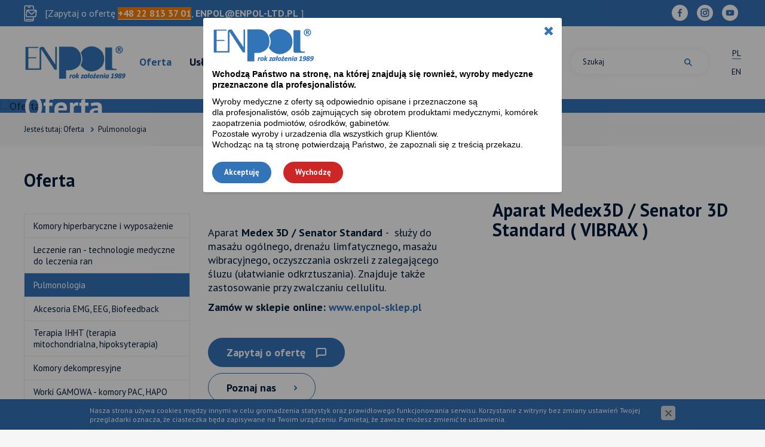

--- FILE ---
content_type: text/html; charset=utf-8
request_url: https://www.enpol-ltd.pl/oferta/pulmonologia/medex3d-senator-standard
body_size: 5972
content:
<!DOCTYPE html>
<html lang="pl">
<head>
<title>EnPol - pulmonologia - MEDEX / SENATOR</title>
<meta charset="utf-8">
<meta name="description" content="Medex / Vibrax Standard 3D to wysokiej klasy masażer wyprodukowany w Niemczech. Jest to unikatowe urządzenie ze względu na innowacyjną technologię prowadzenia masażu w dwóch">
<meta name="theme-color" content="#007aff" />
<link rel="apple-touch-icon" href="https://www.enpol-ltd.pl/grafika/logo-new.png">
<link href="/css/all_gzip.css?v=99" type="text/css" rel="stylesheet">
<link rel="shortcut icon" href="/grafika/favicon.ico" type="image/x-icon">
<link rel="icon" href="/grafika/favicon.ico" type="image/x-icon">
<!--[if lt IE 9]>
<script src="//oss.maxcdn.com/libs/html5shiv/3.7.0/html5shiv.js"></script>
<script src="//oss.maxcdn.com/libs/respond.js/1.4.2/respond.min.js"></script>
<![endif]-->
<meta id="viewport" name="viewport" content="width=device-width">
<meta name="robots" content="all">
<script src="/js/jquery_gzip.js,start_gzip.js"></script>
<script type="application/ld+json">
{
"@context": "https://schema.org",
"@type": "MedicalBusiness",
"name": "EnPol Sp. z o. o.",
"image": "https://www.enpol-ltd.pl/files/11111/foto1.jpg",
"@id": "",
"url": "https://www.enpol-ltd.pl/",
"telephone": "22 813 37 01",
"address": {
"@type": "PostalAddress",
"streetAddress": "ul. Grochowska 217/1",
"addressLocality": "Warszawa",
"postalCode": "04-077",
"addressCountry": "PL"
},
"geo": {
"@type": "GeoCoordinates",
"latitude": 52.2449127,
"longitude": 21.0823882
}
}
</script>
<script>
(function(i,s,o,g,r,a,m){i['GoogleAnalyticsObject']=r;i[r]=i[r]||function(){
(i[r].q=i[r].q||[]).push(arguments)},i[r].l=1*new Date();a=s.createElement(o),
m=s.getElementsByTagName(o)[0];a.async=1;a.src=g;m.parentNode.insertBefore(a,m)
})(window,document,'script','//www.google-analytics.com/analytics.js','ga');
ga('create', 'UA-63497324-1', 'auto');
ga('send', 'pageview');
</script>
<!-- Google Tag Manager -->
<script>(function(w,d,s,l,i){w[l]=w[l]||[];w[l].push({'gtm.start':
new Date().getTime(),event:'gtm.js'});var f=d.getElementsByTagName(s)[0],
j=d.createElement(s),dl=l!='dataLayer'?'&l='+l:'';j.async=true;j.src=
'https://www.googletagmanager.com/gtm.js?id='+i+dl;f.parentNode.insertBefore(j,f);
})(window,document,'script','dataLayer','GTM-N782HDT');</script>
<!-- End Google Tag Manager -->
</head>
<body class="body prod1057737724">
<!-- Google Tag Manager (noscript) -->
<noscript><iframe src="https://www.googletagmanager.com/ns.html?id=GTM-N782HDT"
height="0" width="0" style="display:none;visibility:hidden"></iframe></noscript>
<!-- End Google Tag Manager (noscript) -->
<div class="wrapper">
<header>
<div class="header-top">
<div class="container">
<div class="header-phone">
[Zapytaj o ofertę <a href="tel:228133701"><span style="background: #fe7f00;"><b>+48 22 813 37 01</b></a></span>, <a class="mailer">enpol|enpol-ltd.pl| |ENPOL|ENPOL-LTD.PL</a> ]
</div>
<div class="socials">
<a href="https://www.facebook.com/komoryhiperbaryczneHBOT" class="facebook"></a>
<a href="https://www.instagram.com/komory_hiperbaryczne_hbot/" class="instagram"></a>
<a href="https://www.youtube.com/channel/UCfl4RXo3MaXrl5YBBCfgGRg/videos" class="youtube"></a>
</div>
</div>
</div>
<div class="header-main">
<div class="container">
<div class="header-main-inside">
<div class="logo">
<a href="/" title="Enpol®"></a>
</div>
<div class="navbar-header">
<button type="button" class="navbar-toggle" data-toggle="collapse" data-target=".navbar-collapse">
<span class="sr-only">Pokaż menu</span>
<span class="icon-bar"></span><span class="icon-bar"></span><span class="icon-bar"></span>
</button>
</div>
<div class="collapse navbar-collapse" role="navigation">
<ul class="nav navbar-nav nav-header navbar-right">
<li class="mdropdown active">
<a href="https://www.enpol-ltd.pl/oferta">Oferta</a>
<ul class="dropdown-menu"><li><a href="https://www.enpol-ltd.pl/oferta/komory-hiperbaryczne">Komory hiperbaryczne i wyposażenie</a></li><li><a href="https://www.enpol-ltd.pl/oferta/leczenie-ran">Leczenie ran - technologie medyczne do leczenia ran</a></li><li class="active"><a href="https://www.enpol-ltd.pl/oferta/pulmonologia">Pulmonologia</a></li><li><a href="https://www.enpol-ltd.pl/oferta/akcesoria-elektrody-zele-eeg-emg">Akcesoria EMG, EEG, Biofeedback</a></li><li><a href="https://www.enpol-ltd.pl/oferta/terapia-ihht-terapia-mitochondrialna-hipoksyterapi">Terapia IHHT (terapia mitochondrialna, hipoksyterapia)</a></li><li><a href="https://www.enpol-ltd.pl/oferta/komory-dekompresyjne">Komory dekompresyjne</a></li><li><a href="https://www.enpol-ltd.pl/oferta/worki-gamowa-komory-pac-hapo">Worki GAMOWA - komory PAC, HAPO</a></li><li><a href="https://www.enpol-ltd.pl/oferta/sprzet-i-oprogramowanie-rezonansu-funkcjonalnego">Sprzęt i oprogramowanie do rezonansu funkcjonalnego fMRI </a></li><li><a href="https://www.enpol-ltd.pl/oferta/komory-wysokosciowe-hipobaryczne">Komory wysokościowe - hipobaryczne - komory hipoksyjne</a></li><li><a href="https://www.enpol-ltd.pl/oferta/hipoksja-systemy-hipoksyjne">Hipoksja - systemy hipoksyjne</a></li></ul>
</li>
<li class="mdropdown">
<a href="https://www.enpol-ltd.pl/uslugi">Usługi</a>
<ul class="dropdown-menu"><li><a href="https://www.enpol-ltd.pl/uslugi/serwis">Serwis urządzeń medycznych</a></li><li><a href="https://www.enpol-ltd.pl/uslugi/serwis-komor-hiperbarycnych-dekompresyjnych">Serwis komór hiperbarycznych / dekompresyjnych</a></li><li><a href="https://www.enpol-ltd.pl/uslugi/szkolenia">Szkolenia</a></li><li><a href="https://www.enpol-ltd.pl/uslugi/doradztwo">Doradztwo</a></li><li><a href="https://www.enpol-ltd.pl/uslugi/finansowanie">Finansowanie</a></li></ul>
</li>
<li class="">
<a href="https://www.enpol-ltd.pl/o-firmie">O firmie</a>
</li>
<li class="mdropdown">
<a href="https://www.enpol-ltd.pl/baza-wiedzy">Baza wiedzy / Blog</a>
<ul class="dropdown-menu"><li><a href="https://www.enpol-ltd.pl/baza-wiedzy/komory-hiperbaryczne">Komory hiperbaryczne / terapia hiperbaryczna</a></li><li><a href="https://www.enpol-ltd.pl/baza-wiedzy/technologie-medyczne-leczenia-ran">Technologie medyczne leczenia ran - zimna plazma, miejscowa tlenoterapia</a></li><li><a href="https://www.enpol-ltd.pl/baza-wiedzy/hipoksja-ihht-trening-wysokogorski">Hipoksja - IHHT - Trening wysokogórski</a></li><li><a href="https://www.enpol-ltd.pl/baza-wiedzy/komory-dekompresyjne-zabezpieczenie-nurkowan">Komory dekompresyjne / zabezpieczenie nurkowań</a></li><li><a href="https://www.enpol-ltd.pl/baza-wiedzy/neurologia-i-neurodiagnostyka-eegemg-biofeedback">Neurologia i neurodiagnostyka EEG, EMG, Biofeedbck</a></li><li><a href="https://www.enpol-ltd.pl/baza-wiedzy/nasze-realizacje-komory-hiperbaryczne">Nasze wybrane realizacje - komory hiperbaryczne</a></li><li><a href="https://www.enpol-ltd.pl/baza-wiedzy/64964747">Przepisy i informacje dotyczące wyrobów medycznych</a></li></ul>
</li>
<li class="">
<a href="https://www.enpol-ltd.pl/kontakt">Kontakt</a>
</li>
<li class=" shop">
<a href="https://enpol-sklep.pl/" target="_blank">Sklep on-line</a>
</li>
</ul>
<div class="languages">
<a href="/">PL</a>
<a href="/en">EN</a>
</div>
<div class="search-box">
<form action="" method="GET">
<input type="text" name="q" value="" placeholder="Szukaj" />
<button type="submit"></button>
</form>
</div>
</div>
</div>
</div>
</div>
</header>
<div class="header-spacer"></div>
<div id="carousel" class="carousel owl-carousel">
<div class="item">
<div class="image has-body">
<img src="/cache/files/803724987/toferta---w-1600.jpg" sizes="100vw" srcset="/cache/files/803724987/toferta---w-320.jpg 320w, /cache/files/803724987/toferta---w-580.jpg 580w, /cache/files/803724987/toferta---w-1200.jpg 1200w, /cache/files/803724987/toferta---w-1366.jpg 1366w, /cache/files/803724987/toferta---w-1600.jpg 1600w" alt="Oferta" />
</div>
<div class="description">
<div class="container">
<div class="description-inner">
<div class="title-large">
Oferta
</div>
</div>
</div>
</div>
</div>
</div>
<div class="content">
<div class="path">
<div class="container">
<ol class="breadcrumb" itemscope itemtype="http://schema.org/BreadcrumbList">
<li class="jestes">
Jesteś tutaj:
</li>
<li itemprop="itemListElement" itemscope itemtype="http://schema.org/ListItem" class="breadcrumb-1">
<a itemprop="item" href="https://www.enpol-ltd.pl/oferta">
<span itemprop="name">Oferta</span>
</a>
<meta itemprop="position" content="1" />
</li>
<li itemprop="itemListElement" itemscope itemtype="http://schema.org/ListItem" class="breadcrumb-2">
<a itemprop="item" href="https://www.enpol-ltd.pl/oferta/pulmonologia">
<span itemprop="name">Pulmonologia</span>
</a>
<meta itemprop="position" content="2" />
</li>
</ol>
</div>
</div>
<div class="container">
<div class="row row-offcanvas row-offcanvas-left">
<button type="button" class="visible-xs btn-offcanvas navbar-left-toggle" data-toggle="offcanvas">
<span class="glyphicon glyphicon-share-alt"></span>Pokaż menu
</button>
<div class="clearfix"></div>
<div id="sidebar" class="col-xs-6 col-sm-3 col-sm-4 sidebar-offcanvas">
<div class="title-large">Oferta</div>
<ul class="nav nav-left">
<li class="m1"><a href="https://www.enpol-ltd.pl/oferta/komory-hiperbaryczne">Komory hiperbaryczne i wyposażenie</a></li><li class="m1"><a href="https://www.enpol-ltd.pl/oferta/leczenie-ran">Leczenie ran - technologie medyczne do leczenia ran</a></li><li class="m1 active"><a href="https://www.enpol-ltd.pl/oferta/pulmonologia">Pulmonologia</a></li><li class="m1"><a href="https://www.enpol-ltd.pl/oferta/akcesoria-elektrody-zele-eeg-emg">Akcesoria EMG, EEG, Biofeedback</a></li><li class="m1"><a href="https://www.enpol-ltd.pl/oferta/terapia-ihht-terapia-mitochondrialna-hipoksyterapi">Terapia IHHT (terapia mitochondrialna, hipoksyterapia)</a></li><li class="m1"><a href="https://www.enpol-ltd.pl/oferta/komory-dekompresyjne">Komory dekompresyjne</a></li><li class="m1"><a href="https://www.enpol-ltd.pl/oferta/worki-gamowa-komory-pac-hapo">Worki GAMOWA - komory PAC, HAPO</a></li><li class="m1"><a href="https://www.enpol-ltd.pl/oferta/sprzet-i-oprogramowanie-rezonansu-funkcjonalnego">Sprzęt i oprogramowanie do rezonansu funkcjonalnego fMRI </a></li><li class="m1"><a href="https://www.enpol-ltd.pl/oferta/komory-wysokosciowe-hipobaryczne">Komory wysokościowe - hipobaryczne - komory hipoksyjne</a></li><li class="m1"><a href="https://www.enpol-ltd.pl/oferta/hipoksja-systemy-hipoksyjne">Hipoksja - systemy hipoksyjne</a></li>
</ul>
</div>
<div id="cmsContent" class="col-md-9 col-sm-8">
<div class="product-single">
<div class="row">
<div class="col-md-6 col-sm-6 col-xs-12 pull-right">
<h1>Aparat Medex3D / Senator 3D Standard ( VIBRAX )</h1>
</div>
<div class="col-md-6 col-sm-6 col-xs-12">
<div class="images">
<div class="image">
<a rel="DmsImageBox" href="/cache/files/1026670497/medex-standard.jpg">
<img src="/cache/files/1026670497/medex-standard---wo-570-ho-570.jpg" />
</a>
</div>
</div>
</div>
<div class="col-md-6 col-sm-6 col-xs-12">
<div class="description">
<div class="description-short">
<p>Aparat<strong> Medex 3D / Senator Standard </strong>-&nbsp; służy do masażu og&oacute;lnego, drenażu limfatycznego, masażu wibracyjnego, oczyszczania oskrzeli z&nbsp;zalegającego śluzu (ułatwianie odkrztuszania). Znajduje także zastosowanie przy zwalczaniu cellulitu.</p>
<p><strong>Zam&oacute;w w&nbsp;sklepie online: <a href="https://enpol-sklep.pl/medex-senator-3d-standard-vibrax-p-127.html" target="_blank">www.enpol-sklep.pl</a></strong></p>
</div>
<div class="product-single-buttons">
<a class="el-button has-ico popup" href="/kontakt/zapytaj-o-oferte?f1359278873=Aparat Medex3D / Senator 3D Standard ( VIBRAX )">
<span class="ask">Zapytaj o ofertę</span>
</a>
<a class="el-button is-bordered has-ico button-project">
<span class="arrow-right">Poznaj nas</span>
</a>
</div>
</div>
</div>
</div>
<div class="tabs" id="product-tabs">
<ul class="nav nav-tabs">
<li class="active">
<a href="#produkt_opis" aria-controls="produkt_opis" role="tab" data-toggle="tab">Opis</a>
</li>
<li>
<a href="#tab-300956485" aria-controls="tab-300956485" role="tab" data-toggle="tab">Media</a>
</li>
<li>
<a href="#tab_project" aria-controls="tab_project" role="tab" data-toggle="tab">
Poznaj nas
</a>
</li>
</ul>
<div class="tab-content">
<div class="tab-pane active" id="produkt_opis">
<p>Medex / Vibrax Standard 3D to wysokiej klasy masażer wyprodukowany w&nbsp;Niemczech. Jest to unikatowe urządzenie ze względu na innowacyjną technologię prowadzenia masażu w&nbsp;dw&oacute;ch płaszczyznach: poziomej oraz&nbsp;pionowej. Materiał z&nbsp;kt&oacute;rego jest wykonany charakteryzuje się bardzo dużą odpornością na uszkodzenia oraz&nbsp;trwałością. Sprawdzony i&nbsp;wytrzymały silnik gwarantuje długoletnie funkcjonowanie masażera.</p>
<p>Aparat Medex 3D służy m. in. do wibracji klatki piersiowej w&nbsp;celu uaktywnienia wydzieliny w&nbsp;drzewie oskrzelowym. Dzięki temu aparatowi wydzielina staje się bardziej płynna i&nbsp;łatwiej ją odkrztusić. Po wibracji odrywa się ona od ścian oskrzela i&nbsp;transportowana jest do większych oskrzeli, skąd łatwiej ją wydalić.<br />
Medex 3D służy, także do masażu wibracyjnego. W przypadku os&oacute;b leżących stosowanie Medex 3D zmniejsza ryzyko powstawania odleżyn i&nbsp;poprawia krążenie krwi w&nbsp;mięśniach i&nbsp;sk&oacute;rze, daje, także efekt relaksu i&nbsp;rozluźnienia w&nbsp;mięśniach.</p>
<h3><br />
Cechy charakterystyczne</h3>
<ul>
<li>ruch wibracyjny w&nbsp;płaszczyźnie pionowej i&nbsp;poziomej</li>
<li>czas pracy ciągłej do 30 min</li>
<li>dwie prędkości wibracji: delikatny: 1500-2000 cykli/min, intensywny: 2000-3000 cykli/min</li>
</ul>
<h3><br />
Dane techniczne</h3>
<ul>
<li>waga: 1,8 kg</li>
<li>moc: 130 W</li>
<li>zasilanie: 230V 50 Hz</li>
</ul>
<h3><br />
Wyposażenie standardowe</h3>
<ul>
<li>masażer</li>
<li>nylonowa torba transportowa</li>
<li>nakładka typu szczotka</li>
<li>nakładka piankowa</li>
</ul>
<h3><br />
Zastosowanie</h3>
<ul>
<li>pulmonologia &ndash; usuwanie zalegającej wydzieliny w&nbsp;drogach oddechowych</li>
<li>masaż całego ciała</li>
<li>masaż relaksacyjny</li>
<li>poprawa ukrwienia</li>
<li>przeciwodleżynowe</li>
<li>zwalczanie cellulitu</li>
<li>drenaż limfatyczny</li>
</ul>
<h3><br />
Wyposażenie dodatkowe (na zam&oacute;wienie)</h3>
<ul>
<li>nakładka z&nbsp;naturalnego włosia<br />
<img alt="nakładka z&nbsp;naturalnego włosia" src="https://www.enpol-ltd.pl/files/1026670497/lib/Opcja_nakladka-z-naturalnego-wlosia-2.png" style="width: 300px; height: 178px;" /></li>
<li>nakładka z&nbsp;okrągłymi wypustkami<br />
<img alt="nakładka z&nbsp;okrągłymi wypustkami" src="https://www.enpol-ltd.pl/files/1026670497/lib/Opcja_nakladka-z-okraglymi-wypustkami-1.png" style="width: 300px; height: 178px;" /></li>
</ul>
</div>
<div class="tab-pane" id="tab-300956485">
</div>
<div class="tab-pane" id="tab_project">
</div>
</div>
</div>
</div>
</div>
</div>
</div>
</div>
<footer>
<div class="container">
<div class="row">
<div class="col-md-4 col-sm-12 col-xs-12">
<strong>EnPol® Sp. z o. o.</strong><br />
ul. Grochowska 217/1<br />
04-077 Warszawa<br><br />
Bezpieczeństwo, doświadczenie, kompetencje<br>
Wspieramy medycynę i rehabilitację od 1989 roku
</div>
<div class="col-md-4 col-sm-12 col-xs-12">
Tel.: <a href="tel:228133701">22 813 37 01</a><br>
Tel.: <a href="tel:228137903">22 813 79 03</a><br /><br />
Fax: 22 813 77 59<br /><br />
E-mail: <a class="mailer">enpol|enpol-ltd.pl| |enpol|enpol-ltd.pl</a>
</div>
<div class="col-md-4 col-sm-12 col-xs-12">
<div class="copyright">
© 1989-2025 EnPol® Sp. z o.o. | Wszelkie prawa zastrzeżone. EnPol ® jest firmą specjalizującą się w sprzedaż komór hiperbarycznych. Medyczne komory hiperbaryczne Barox® HBO, Komory hiperbaryczne Oxyhelp®, Komory hiperbaryczne Baroks. Komory hiperbaryczne HAUX, Komory hiperbaryczne sprzedaż, dostawa i serwis. Akcesoria EEG, EMG, EP, Neurofeedback, Biofeedback, PlasmaCare®, Natrox® <br /><br />
Sąd Rej. m. st. Warszawy XIII Wydz. Gosp.
KRS 0000034193 <br />
BANK PKO S.A. II/O Warszawa
50 1240 1037 1111 0010 6090 3915 <br />
NIP:113-00-08-638 KZ 51 000,00 PLN<br />
Projekt &amp; cms: <a title="Projektowanie stron WWW Warszawa" href="https://www.zstudio.pl">www.zstudio.pl</a>
</div>
</div>
</div>
</div>
</footer>
</div>
<script async src="/js/all_ex_gzip.js?v=84" type="text/javascript"></script>
<div style="display:none" id="ban-1756270285">
<p><img alt="Enpol" src="https://www.enpol-ltd.pl/grafika/logo-new.png" style="width: 172px; height: 60px;" /></p>
<p style="color: rgb(0, 0, 0); font-family: Arial; font-size: 14px; background-color: rgb(255, 255, 255);"><strong>Wchodzą Państwo na stronę, na której znajdują się rownież, wyroby medyczne przeznaczone dla profesjonalistów.</strong></p>
<p style="color: rgb(0, 0, 0); font-family: Arial; font-size: 14px; background-color: rgb(255, 255, 255);">Wyroby medyczne z oferty są odpowiednio opisane i przeznaczone są dla profesjonalistów, osób zajmujących się obrotem produktami medycznymi, komórek zaopatrzenia podmiotów, ośrodków, gabinetów.
<br> Pozostałe wyroby i urzadzenia dla wszystkich grup Klientów. <br />
Wchodząc na tą stronę potwierdzają Państwo, że zapoznali się z treścią przekazu.</p>
<div class="buttons"><button class="el-button" onclick="$(this).parents('.modal').find('.close').click();">Akceptuję</button><button class="el-button button-cancel" onclick="window.history.go(-1); return false;">Wychodzę</button></div>
</div>
<script>
$(window).on("load", function() {
cc = readCookie("ban_1756270285");
if( !cc || window.location.pathname == '/' ){
bootbox.dialog({
title: "",
message: $("#ban-1756270285").html()
});
}
setCookie("ban_1756270285", 1, 0.5);
});
</script>
</body>
</html>


--- FILE ---
content_type: text/plain
request_url: https://www.google-analytics.com/j/collect?v=1&_v=j102&a=2063271686&t=pageview&_s=1&dl=https%3A%2F%2Fwww.enpol-ltd.pl%2Foferta%2Fpulmonologia%2Fmedex3d-senator-standard&ul=en-us%40posix&dt=EnPol%20-%20pulmonologia%20-%20MEDEX%20%2F%20SENATOR&sr=1280x720&vp=1280x720&_u=IEBAAEABAAAAACAAI~&jid=458548911&gjid=517836543&cid=1197413306.1769188994&tid=UA-63497324-1&_gid=1053113582.1769188994&_r=1&_slc=1&z=1343878906
body_size: -450
content:
2,cG-1J45RSPWXN

--- FILE ---
content_type: image/svg+xml
request_url: https://www.enpol-ltd.pl/grafika/svg/i_instagram_white.svg
body_size: 850
content:
<?xml version="1.0" encoding="utf-8"?>
<!-- Generator: Adobe Illustrator 26.1.0, SVG Export Plug-In . SVG Version: 6.00 Build 0)  -->
<svg version="1.1" id="i_x5F_instagram_x5F_white" xmlns="http://www.w3.org/2000/svg" xmlns:xlink="http://www.w3.org/1999/xlink"
	 x="0px" y="0px" viewBox="0 0 250 250" style="enable-background:new 0 0 250 250;" xml:space="preserve">
<style type="text/css">
	.st0{fill:#FFFFFF;}
</style>
<g>
	<path class="st0" d="M97.54,172.13h53.75c12,0,21.76-9.77,21.76-21.76V96.63c0-11.99-9.76-21.76-21.76-21.76H97.54
		c-12,0-21.76,9.77-21.76,21.76v53.75C75.78,162.37,85.54,172.13,97.54,172.13z M158.66,81.15c0.03,0,0.05,0,0.08,0
		c2.83,0.02,5.42,1.08,7.3,2.99c1.88,1.91,2.9,4.52,2.88,7.35c-0.03,2.81-1.14,5.42-3.15,7.38c-1.92,1.88-4.43,2.91-7.07,2.91
		c-0.06,0-0.11-0.01-0.17-0.01c-5.64-0.08-10.35-4.88-10.29-10.48C148.3,85.69,152.97,81.15,158.66,81.15z M124.95,89.97
		c0.04,0,0.08,0,0.13,0c19.68,0.05,35.05,15.51,35,35.18c-0.03,9.45-3.68,18.29-10.3,24.86c-6.58,6.53-15.36,10.12-24.74,10.12
		c-0.05,0-0.09,0-0.14,0c-9.45-0.03-18.28-3.68-24.86-10.29c-6.58-6.61-10.18-15.45-10.14-24.88
		C89.97,105.32,105.36,89.97,124.95,89.97z"/>
	<path class="st0" d="M124.91,143.24c0.01,0,0.02,0,0.03,0c4.94,0,9.54-1.88,12.94-5.27c3.4-3.4,5.28-7.98,5.28-12.9
		c0-4.94-1.88-9.52-5.28-12.92c-3.4-3.4-7.99-5.26-12.92-5.26c-0.01,0-0.02,0-0.04,0c-4.91,0.02-9.48,1.88-12.85,5.28
		c-3.4,3.43-5.27,8.05-5.25,13.04C106.85,135.29,114.8,143.21,124.91,143.24z"/>
	<path class="st0" d="M125,0C55.96,0,0,55.96,0,125s55.96,125,125,125s125-55.96,125-125S194.04,0,125,0z M190.23,150.38
		c0,21.48-17.47,38.94-38.94,38.94H97.54c-21.47,0-38.94-17.46-38.94-38.94V96.63c0-21.48,17.47-38.94,38.94-38.94h53.75
		c21.47,0,38.94,17.46,38.94,38.94V150.38z"/>
</g>
</svg>


--- FILE ---
content_type: image/svg+xml
request_url: https://www.enpol-ltd.pl/grafika/svg/i_ask.svg
body_size: 465
content:
<?xml version="1.0" encoding="utf-8"?>
<!-- Generator: Adobe Illustrator 26.1.0, SVG Export Plug-In . SVG Version: 6.00 Build 0)  -->
<svg version="1.1" id="i_x5F_ask" xmlns="http://www.w3.org/2000/svg" xmlns:xlink="http://www.w3.org/1999/xlink" x="0px" y="0px"
	 viewBox="0 0 170 160" style="enable-background:new 0 0 170 160;" xml:space="preserve">
<style type="text/css">
	.st0{fill:#FFFFFF;}
</style>
<g>
	<path class="st0" d="M10,160c-1.45,0-2.9-0.31-4.25-0.95C2.24,157.4,0,153.88,0,150V25.56C0,11.46,11.22,0,25,0h120
		c13.78,0,25,11.46,25,25.56v77.78c0,14.09-11.22,25.55-25,25.55H51.11L16.39,157.7C14.56,159.21,12.29,160,10,160z M25,20
		c-2.76,0-5,2.5-5,5.56v103.15l21.11-17.52c1.8-1.49,4.05-2.3,6.39-2.3H145c2.76,0,5-2.49,5-5.55V25.56c0-3.06-2.24-5.56-5-5.56H25z
		"/>
</g>
</svg>


--- FILE ---
content_type: image/svg+xml
request_url: https://www.enpol-ltd.pl/grafika/svg/arrow_right_color.svg
body_size: 409
content:
<?xml version="1.0" encoding="utf-8"?>
<!-- Generator: Adobe Illustrator 26.1.0, SVG Export Plug-In . SVG Version: 6.00 Build 0)  -->
<svg version="1.1" id="arrow_x5F_right_x5F_color" xmlns="http://www.w3.org/2000/svg" xmlns:xlink="http://www.w3.org/1999/xlink"
	 x="0px" y="0px" viewBox="0 0 50 80" style="enable-background:new 0 0 50 80;" xml:space="preserve">
<style type="text/css">
	.st0{fill:#3373B8;}
</style>
<g id="XMLID_363_">
	<path class="st0" d="M0,10c0-2.56,0.98-5.12,2.93-7.07c3.91-3.91,10.23-3.91,14.14,0l30,30c3.91,3.91,3.91,10.23,0,14.14
		s-10.23,3.91-14.14,0l-30-30C0.98,15.12,0,12.56,0,10z"/>
	<path class="st0" d="M0,70c0-2.56,0.98-5.12,2.93-7.07l30-30c3.91-3.91,10.23-3.91,14.14,0s3.91,10.23,0,14.14l-30,30
		c-3.91,3.91-10.23,3.91-14.14,0C0.98,75.12,0,72.56,0,70z"/>
</g>
</svg>


--- FILE ---
content_type: image/svg+xml
request_url: https://www.enpol-ltd.pl/grafika/svg/i_contact.svg
body_size: 803
content:
<?xml version="1.0" encoding="utf-8"?>
<!-- Generator: Adobe Illustrator 26.1.0, SVG Export Plug-In . SVG Version: 6.00 Build 0)  -->
<svg version="1.1" id="i_x5F_contact" xmlns="http://www.w3.org/2000/svg" xmlns:xlink="http://www.w3.org/1999/xlink" x="0px"
	 y="0px" viewBox="0 0 250 318" style="enable-background:new 0 0 250 318;" xml:space="preserve">
<style type="text/css">
	.st0{fill:#FFFFFF;}
</style>
<g>
	<path class="st0" d="M173.65,267.38H30.05v18h143.6v3.03c0,6.4-6.42,11.6-14.31,11.6H32.31C24.42,300,18,294.8,18,288.4v-39.81
		v-6.92V29.6C18,23.2,24.42,18,32.31,18h127.03c7.89,0,14.31,5.2,14.31,11.6v48.01h18V29.6c0-16.32-14.49-29.6-32.31-29.6H32.31
		C14.5,0,0,13.28,0,29.6v212.07v6.92v39.81C0,304.72,14.49,318,32.31,318h127.03c17.82,0,32.31-13.28,32.31-29.6v-51.93h-18V267.38z
		"/>
	<rect x="75.21" y="28.86" class="st0" width="46.96" height="18"/>
	<path class="st0" d="M243.66,93.64c-4.68-5.19-11.37-8.17-18.36-8.17H67.29c-12.67,0-23.23,9.5-24.56,22.11l-10.3,97.68
		c-0.73,6.95,1.53,13.92,6.21,19.11c4.68,5.2,11.37,8.17,18.36,8.17H215c12.68,0,23.24-9.5,24.56-22.11l10.3-97.68
		C250.6,105.8,248.34,98.83,243.66,93.64z M215,214.53H56.99c-1.92,0-3.69-0.79-4.98-2.22c-1.29-1.43-1.89-3.27-1.68-5.18
		l10.05-95.32l81.61,72.03c1.65,1.45,3.76,2.25,5.95,2.25c2.19,0,4.31-0.8,5.96-2.25l77.59-68.47l-9.82,93.17
		C221.3,211.96,218.44,214.53,215,214.53z M147.95,165.1l-69.83-61.63h139.67L147.95,165.1z"/>
</g>
</svg>


--- FILE ---
content_type: image/svg+xml
request_url: https://www.enpol-ltd.pl/grafika/svg/i_search.svg
body_size: 464
content:
<?xml version="1.0" encoding="utf-8"?>
<!-- Generator: Adobe Illustrator 26.1.0, SVG Export Plug-In . SVG Version: 6.00 Build 0)  -->
<svg version="1.1" id="i_x5F_search" xmlns="http://www.w3.org/2000/svg" xmlns:xlink="http://www.w3.org/1999/xlink" x="0px"
	 y="0px" viewBox="0 0 150 150" style="enable-background:new 0 0 150 150;" xml:space="preserve">
<style type="text/css">
	.st0{fill:#3373B8;}
</style>
<g id="XMLID_3486_">
	<path class="st0" d="M58.81,117.62C26.38,117.62,0,91.24,0,58.81S26.38,0,58.81,0s58.81,26.38,58.81,58.81
		S91.24,117.62,58.81,117.62z M58.81,19.1c-21.9,0-39.71,17.81-39.71,39.71s17.81,39.71,39.71,39.71
		c21.89,0,39.71-17.81,39.71-39.71S80.7,19.1,58.81,19.1z"/>
	
		<rect x="109.07" y="83.8" transform="matrix(0.7071 -0.7071 0.7071 0.7071 -49.1357 118.6288)" class="st0" width="19.1" height="69.65"/>
</g>
</svg>


--- FILE ---
content_type: image/svg+xml
request_url: https://www.enpol-ltd.pl/grafika/svg/i_youtube_white.svg
body_size: 581
content:
<?xml version="1.0" encoding="utf-8"?>
<!-- Generator: Adobe Illustrator 26.1.0, SVG Export Plug-In . SVG Version: 6.00 Build 0)  -->
<svg version="1.1" id="i_x5F_youtube_x5F_white" xmlns="http://www.w3.org/2000/svg" xmlns:xlink="http://www.w3.org/1999/xlink"
	 x="0px" y="0px" viewBox="0 0 250 250" style="enable-background:new 0 0 250 250;" xml:space="preserve">
<style type="text/css">
	.st0{fill:#FFFFFF;}
</style>
<path class="st0" d="M125-0.76c-69.04,0-125,55.96-125,125c0,69.04,55.96,125,125,125s125-55.96,125-125
	C250,55.21,194.04-0.76,125-0.76z M187.5,128.97c0,10.12-1.25,20.23-1.25,20.23s-1.22,8.61-4.97,12.41
	c-4.75,4.98-10.08,5-12.52,5.29c-17.49,1.26-43.76,1.3-43.76,1.3s-32.5-0.3-42.5-1.26c-2.78-0.52-9.03-0.36-13.78-5.34
	c-3.75-3.79-4.97-12.41-4.97-12.41s-1.25-10.12-1.25-20.23v-9.48c0-10.12,1.25-20.23,1.25-20.23s1.22-8.61,4.97-12.41
	c4.76-4.98,10.08-5,12.52-5.29c17.49-1.26,43.73-1.26,43.73-1.26h0.05c0,0,26.24,0,43.73,1.26c2.44,0.29,7.77,0.32,12.52,5.29
	c3.75,3.79,4.97,12.41,4.97,12.41s1.25,10.12,1.25,20.23V128.97z"/>
<polygon class="st0" points="108.12,141.81 141.89,124.31 108.11,106.68 "/>
</svg>


--- FILE ---
content_type: image/svg+xml
request_url: https://www.enpol-ltd.pl/grafika/svg/i_facebook_white.svg
body_size: 451
content:
<?xml version="1.0" encoding="utf-8"?>
<!-- Generator: Adobe Illustrator 26.1.0, SVG Export Plug-In . SVG Version: 6.00 Build 0)  -->
<svg version="1.1" id="i_x5F_facebook_x5F_white" xmlns="http://www.w3.org/2000/svg" xmlns:xlink="http://www.w3.org/1999/xlink"
	 x="0px" y="0px" viewBox="0 0 250 250" style="enable-background:new 0 0 250 250;" xml:space="preserve">
<style type="text/css">
	.st0{fill:#FFFFFF;}
</style>
<g>
	<path class="st0" d="M125,0C55.96,0,0,55.96,0,125c0,69.04,55.96,125,125,125s125-55.96,125-125C250,55.96,194.04,0,125,0z
		 M157.46,83.25l-11.77,0.01c-9.23,0-11.01,4.38-11.01,10.82v14.19h22l-2.86,22.22h-19.14v57.02h-22.95v-57.02H92.54v-22.22h19.19
		V91.87c0-19.02,11.62-29.37,28.58-29.37c8.13,0,15.11,0.6,17.15,0.88V83.25z"/>
</g>
</svg>
